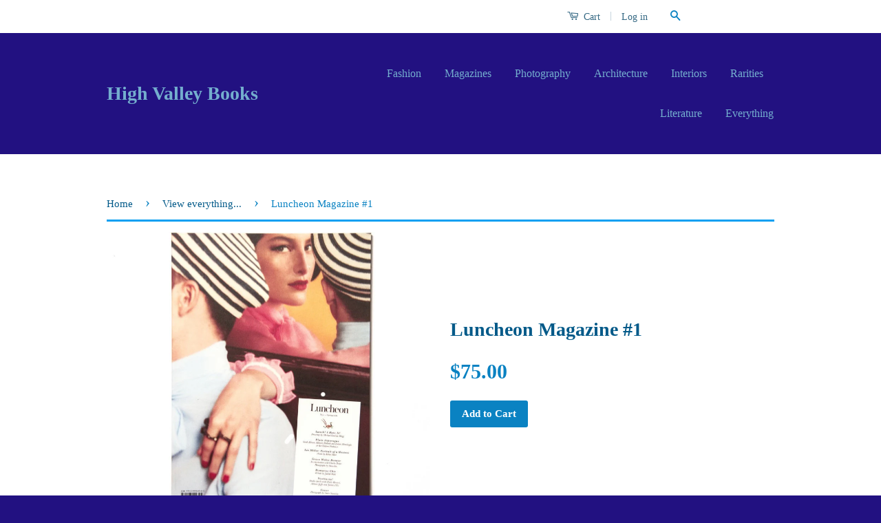

--- FILE ---
content_type: text/html; charset=utf-8
request_url: https://www.highvalleybooks.com/collections/all/products/luncheon-magazine-1
body_size: 15362
content:
<!doctype html>
<!--[if lt IE 7]><html class="no-js lt-ie9 lt-ie8 lt-ie7" lang="en"> <![endif]-->
<!--[if IE 7]><html class="no-js lt-ie9 lt-ie8" lang="en"> <![endif]-->
<!--[if IE 8]><html class="no-js lt-ie9" lang="en"> <![endif]-->
<!--[if IE 9 ]><html class="ie9 no-js"> <![endif]-->
<!--[if (gt IE 9)|!(IE)]><!--> <html class="no-js"> <!--<![endif]-->
<head>

  <!-- Basic page needs ================================================== -->
  <meta charset="utf-8">
  <meta http-equiv="X-UA-Compatible" content="IE=edge,chrome=1">

  

  <!-- Title and description ================================================== -->
  <title>
  Luncheon Magazine #1 &ndash; High Valley Books
  </title>

  
  <meta name="description" content="2016   When Acne Paper closed down, so I have been told, the staff returned to create Luncheon. A very nice copy of the first edition.Contributors for this  issue include Snowdon, Paolo Roversi, Julia Hetta, Andreas Larsson, Benjamin Alexander Huseby, Charlie Porter, Marie Chaix and Mattias Karlsson. Also: Grace Wales ">
  

  <!-- Product meta ================================================== -->
  

  <meta property="og:type" content="product">
  <meta property="og:title" content="Luncheon Magazine #1">
  
  <meta property="og:image" content="http://www.highvalleybooks.com/cdn/shop/products/3BA5DA2F-710C-4667-8AB2-6017894AFDA7_grande.jpg?v=1668552230">
  <meta property="og:image:secure_url" content="https://www.highvalleybooks.com/cdn/shop/products/3BA5DA2F-710C-4667-8AB2-6017894AFDA7_grande.jpg?v=1668552230">
  
  <meta property="og:image" content="http://www.highvalleybooks.com/cdn/shop/products/C20FC295-F407-4608-BB59-DA4ABCC1EE57_grande.jpg?v=1668552106">
  <meta property="og:image:secure_url" content="https://www.highvalleybooks.com/cdn/shop/products/C20FC295-F407-4608-BB59-DA4ABCC1EE57_grande.jpg?v=1668552106">
  
  <meta property="og:image" content="http://www.highvalleybooks.com/cdn/shop/products/0A27E07A-A1D9-4544-BB3C-BDECB09BE458_grande.jpg?v=1668552105">
  <meta property="og:image:secure_url" content="https://www.highvalleybooks.com/cdn/shop/products/0A27E07A-A1D9-4544-BB3C-BDECB09BE458_grande.jpg?v=1668552105">
  
  <meta property="og:price:amount" content="75.00">
  <meta property="og:price:currency" content="USD">


  <meta property="og:description" content="2016   When Acne Paper closed down, so I have been told, the staff returned to create Luncheon. A very nice copy of the first edition.Contributors for this  issue include Snowdon, Paolo Roversi, Julia Hetta, Andreas Larsson, Benjamin Alexander Huseby, Charlie Porter, Marie Chaix and Mattias Karlsson. Also: Grace Wales ">

  <meta property="og:url" content="https://www.highvalleybooks.com/products/luncheon-magazine-1">
  <meta property="og:site_name" content="High Valley Books">

  



  <meta name="twitter:site" content="@">


  <meta name="twitter:card" content="product">
  <meta name="twitter:title" content="Luncheon Magazine #1">
  <meta name="twitter:description" content="
2016
 
When Acne Paper closed down, so I have been told, the staff returned to create Luncheon. A very nice copy of the first edition.Contributors for this  issue include Snowdon, Paolo Roversi, Julia Hetta, Andreas Larsson, Benjamin Alexander Huseby, Charlie Porter, Marie Chaix and Mattias Karlsson. Also: Grace Wales Bonner, Manolo Blahnik, Lee Miller, Margot Henderson, Oliver Messel, Charles Dance, and Frank O’Hara, etc. The cover photograph is by Sølve Sundsbø.Editors-In-Chief: Frances Von Hofmannsthal &amp;amp; Thomas PerssonCreative Director: Thomas PerssonPublisher: Adam SalettiManaging Director: Nikos DimitrosFashion Editor-At-Lunch: Marie Chaix">
  <meta name="twitter:image" content="https://www.highvalleybooks.com/cdn/shop/products/3BA5DA2F-710C-4667-8AB2-6017894AFDA7_medium.jpg?v=1668552230">
  <meta name="twitter:image:width" content="240">
  <meta name="twitter:image:height" content="240">
  <meta name="twitter:label1" content="Price">
  
  <meta name="twitter:data1" content="$75.00 USD">
  
  <meta name="twitter:label2" content="Brand">
  <meta name="twitter:data2" content="High Valley Books">
  



  <!-- Helpers ================================================== -->
  <link rel="canonical" href="https://www.highvalleybooks.com/products/luncheon-magazine-1">
  <meta name="viewport" content="width=device-width,initial-scale=1">
  <meta name="theme-color" content="#0a82c2">

  
  <!-- Ajaxify Cart Plugin ================================================== -->
  <link href="//www.highvalleybooks.com/cdn/shop/t/4/assets/ajaxify.scss.css?v=144616992564105125291730930033" rel="stylesheet" type="text/css" media="all" />
  

  <!-- CSS ================================================== -->
  <link href="//www.highvalleybooks.com/cdn/shop/t/4/assets/timber.scss.css?v=65854060182432453651744502470" rel="stylesheet" type="text/css" media="all" />
  <link href="//www.highvalleybooks.com/cdn/shop/t/4/assets/theme.scss.css?v=148034490683782333411744502470" rel="stylesheet" type="text/css" media="all" />

  



  <!-- Header hook for plugins ================================================== -->
  <script>window.performance && window.performance.mark && window.performance.mark('shopify.content_for_header.start');</script><meta name="facebook-domain-verification" content="vyvvz0vfneaumvjru1fn4ubzdzmggr">
<meta name="facebook-domain-verification" content="d97sqe5nvdaqmb2d4dptxasau8rx1l">
<meta name="google-site-verification" content="q-X075-ynAj23KEE_A2N5ESWHAsisxGcglLMMq-rCSA">
<meta id="shopify-digital-wallet" name="shopify-digital-wallet" content="/1872886/digital_wallets/dialog">
<meta name="shopify-checkout-api-token" content="16506f4a31b435c4709293218b847f28">
<meta id="in-context-paypal-metadata" data-shop-id="1872886" data-venmo-supported="true" data-environment="production" data-locale="en_US" data-paypal-v4="true" data-currency="USD">
<link rel="alternate" type="application/json+oembed" href="https://www.highvalleybooks.com/products/luncheon-magazine-1.oembed">
<script async="async" src="/checkouts/internal/preloads.js?locale=en-US"></script>
<script id="apple-pay-shop-capabilities" type="application/json">{"shopId":1872886,"countryCode":"US","currencyCode":"USD","merchantCapabilities":["supports3DS"],"merchantId":"gid:\/\/shopify\/Shop\/1872886","merchantName":"High Valley Books","requiredBillingContactFields":["postalAddress","email"],"requiredShippingContactFields":["postalAddress","email"],"shippingType":"shipping","supportedNetworks":["visa","masterCard","amex","discover","elo","jcb"],"total":{"type":"pending","label":"High Valley Books","amount":"1.00"},"shopifyPaymentsEnabled":true,"supportsSubscriptions":true}</script>
<script id="shopify-features" type="application/json">{"accessToken":"16506f4a31b435c4709293218b847f28","betas":["rich-media-storefront-analytics"],"domain":"www.highvalleybooks.com","predictiveSearch":true,"shopId":1872886,"locale":"en"}</script>
<script>var Shopify = Shopify || {};
Shopify.shop = "pautest.myshopify.com";
Shopify.locale = "en";
Shopify.currency = {"active":"USD","rate":"1.0"};
Shopify.country = "US";
Shopify.theme = {"name":"Classic","id":11085700,"schema_name":null,"schema_version":null,"theme_store_id":721,"role":"main"};
Shopify.theme.handle = "null";
Shopify.theme.style = {"id":null,"handle":null};
Shopify.cdnHost = "www.highvalleybooks.com/cdn";
Shopify.routes = Shopify.routes || {};
Shopify.routes.root = "/";</script>
<script type="module">!function(o){(o.Shopify=o.Shopify||{}).modules=!0}(window);</script>
<script>!function(o){function n(){var o=[];function n(){o.push(Array.prototype.slice.apply(arguments))}return n.q=o,n}var t=o.Shopify=o.Shopify||{};t.loadFeatures=n(),t.autoloadFeatures=n()}(window);</script>
<script id="shop-js-analytics" type="application/json">{"pageType":"product"}</script>
<script defer="defer" async type="module" src="//www.highvalleybooks.com/cdn/shopifycloud/shop-js/modules/v2/client.init-shop-cart-sync_BdyHc3Nr.en.esm.js"></script>
<script defer="defer" async type="module" src="//www.highvalleybooks.com/cdn/shopifycloud/shop-js/modules/v2/chunk.common_Daul8nwZ.esm.js"></script>
<script type="module">
  await import("//www.highvalleybooks.com/cdn/shopifycloud/shop-js/modules/v2/client.init-shop-cart-sync_BdyHc3Nr.en.esm.js");
await import("//www.highvalleybooks.com/cdn/shopifycloud/shop-js/modules/v2/chunk.common_Daul8nwZ.esm.js");

  window.Shopify.SignInWithShop?.initShopCartSync?.({"fedCMEnabled":true,"windoidEnabled":true});

</script>
<script>(function() {
  var isLoaded = false;
  function asyncLoad() {
    if (isLoaded) return;
    isLoaded = true;
    var urls = ["https:\/\/chimpstatic.com\/mcjs-connected\/js\/users\/7c56074bbc05f2e4f798345ad\/e4a56493b07d769f2fd162f4e.js?shop=pautest.myshopify.com"];
    for (var i = 0; i < urls.length; i++) {
      var s = document.createElement('script');
      s.type = 'text/javascript';
      s.async = true;
      s.src = urls[i];
      var x = document.getElementsByTagName('script')[0];
      x.parentNode.insertBefore(s, x);
    }
  };
  if(window.attachEvent) {
    window.attachEvent('onload', asyncLoad);
  } else {
    window.addEventListener('load', asyncLoad, false);
  }
})();</script>
<script id="__st">var __st={"a":1872886,"offset":-18000,"reqid":"a794b8c1-61c1-4363-8af0-c00c33170e3c-1769026444","pageurl":"www.highvalleybooks.com\/collections\/all\/products\/luncheon-magazine-1","u":"09d35aff4720","p":"product","rtyp":"product","rid":6772583039056};</script>
<script>window.ShopifyPaypalV4VisibilityTracking = true;</script>
<script id="captcha-bootstrap">!function(){'use strict';const t='contact',e='account',n='new_comment',o=[[t,t],['blogs',n],['comments',n],[t,'customer']],c=[[e,'customer_login'],[e,'guest_login'],[e,'recover_customer_password'],[e,'create_customer']],r=t=>t.map((([t,e])=>`form[action*='/${t}']:not([data-nocaptcha='true']) input[name='form_type'][value='${e}']`)).join(','),a=t=>()=>t?[...document.querySelectorAll(t)].map((t=>t.form)):[];function s(){const t=[...o],e=r(t);return a(e)}const i='password',u='form_key',d=['recaptcha-v3-token','g-recaptcha-response','h-captcha-response',i],f=()=>{try{return window.sessionStorage}catch{return}},m='__shopify_v',_=t=>t.elements[u];function p(t,e,n=!1){try{const o=window.sessionStorage,c=JSON.parse(o.getItem(e)),{data:r}=function(t){const{data:e,action:n}=t;return t[m]||n?{data:e,action:n}:{data:t,action:n}}(c);for(const[e,n]of Object.entries(r))t.elements[e]&&(t.elements[e].value=n);n&&o.removeItem(e)}catch(o){console.error('form repopulation failed',{error:o})}}const l='form_type',E='cptcha';function T(t){t.dataset[E]=!0}const w=window,h=w.document,L='Shopify',v='ce_forms',y='captcha';let A=!1;((t,e)=>{const n=(g='f06e6c50-85a8-45c8-87d0-21a2b65856fe',I='https://cdn.shopify.com/shopifycloud/storefront-forms-hcaptcha/ce_storefront_forms_captcha_hcaptcha.v1.5.2.iife.js',D={infoText:'Protected by hCaptcha',privacyText:'Privacy',termsText:'Terms'},(t,e,n)=>{const o=w[L][v],c=o.bindForm;if(c)return c(t,g,e,D).then(n);var r;o.q.push([[t,g,e,D],n]),r=I,A||(h.body.append(Object.assign(h.createElement('script'),{id:'captcha-provider',async:!0,src:r})),A=!0)});var g,I,D;w[L]=w[L]||{},w[L][v]=w[L][v]||{},w[L][v].q=[],w[L][y]=w[L][y]||{},w[L][y].protect=function(t,e){n(t,void 0,e),T(t)},Object.freeze(w[L][y]),function(t,e,n,w,h,L){const[v,y,A,g]=function(t,e,n){const i=e?o:[],u=t?c:[],d=[...i,...u],f=r(d),m=r(i),_=r(d.filter((([t,e])=>n.includes(e))));return[a(f),a(m),a(_),s()]}(w,h,L),I=t=>{const e=t.target;return e instanceof HTMLFormElement?e:e&&e.form},D=t=>v().includes(t);t.addEventListener('submit',(t=>{const e=I(t);if(!e)return;const n=D(e)&&!e.dataset.hcaptchaBound&&!e.dataset.recaptchaBound,o=_(e),c=g().includes(e)&&(!o||!o.value);(n||c)&&t.preventDefault(),c&&!n&&(function(t){try{if(!f())return;!function(t){const e=f();if(!e)return;const n=_(t);if(!n)return;const o=n.value;o&&e.removeItem(o)}(t);const e=Array.from(Array(32),(()=>Math.random().toString(36)[2])).join('');!function(t,e){_(t)||t.append(Object.assign(document.createElement('input'),{type:'hidden',name:u})),t.elements[u].value=e}(t,e),function(t,e){const n=f();if(!n)return;const o=[...t.querySelectorAll(`input[type='${i}']`)].map((({name:t})=>t)),c=[...d,...o],r={};for(const[a,s]of new FormData(t).entries())c.includes(a)||(r[a]=s);n.setItem(e,JSON.stringify({[m]:1,action:t.action,data:r}))}(t,e)}catch(e){console.error('failed to persist form',e)}}(e),e.submit())}));const S=(t,e)=>{t&&!t.dataset[E]&&(n(t,e.some((e=>e===t))),T(t))};for(const o of['focusin','change'])t.addEventListener(o,(t=>{const e=I(t);D(e)&&S(e,y())}));const B=e.get('form_key'),M=e.get(l),P=B&&M;t.addEventListener('DOMContentLoaded',(()=>{const t=y();if(P)for(const e of t)e.elements[l].value===M&&p(e,B);[...new Set([...A(),...v().filter((t=>'true'===t.dataset.shopifyCaptcha))])].forEach((e=>S(e,t)))}))}(h,new URLSearchParams(w.location.search),n,t,e,['guest_login'])})(!0,!0)}();</script>
<script integrity="sha256-4kQ18oKyAcykRKYeNunJcIwy7WH5gtpwJnB7kiuLZ1E=" data-source-attribution="shopify.loadfeatures" defer="defer" src="//www.highvalleybooks.com/cdn/shopifycloud/storefront/assets/storefront/load_feature-a0a9edcb.js" crossorigin="anonymous"></script>
<script data-source-attribution="shopify.dynamic_checkout.dynamic.init">var Shopify=Shopify||{};Shopify.PaymentButton=Shopify.PaymentButton||{isStorefrontPortableWallets:!0,init:function(){window.Shopify.PaymentButton.init=function(){};var t=document.createElement("script");t.src="https://www.highvalleybooks.com/cdn/shopifycloud/portable-wallets/latest/portable-wallets.en.js",t.type="module",document.head.appendChild(t)}};
</script>
<script data-source-attribution="shopify.dynamic_checkout.buyer_consent">
  function portableWalletsHideBuyerConsent(e){var t=document.getElementById("shopify-buyer-consent"),n=document.getElementById("shopify-subscription-policy-button");t&&n&&(t.classList.add("hidden"),t.setAttribute("aria-hidden","true"),n.removeEventListener("click",e))}function portableWalletsShowBuyerConsent(e){var t=document.getElementById("shopify-buyer-consent"),n=document.getElementById("shopify-subscription-policy-button");t&&n&&(t.classList.remove("hidden"),t.removeAttribute("aria-hidden"),n.addEventListener("click",e))}window.Shopify?.PaymentButton&&(window.Shopify.PaymentButton.hideBuyerConsent=portableWalletsHideBuyerConsent,window.Shopify.PaymentButton.showBuyerConsent=portableWalletsShowBuyerConsent);
</script>
<script data-source-attribution="shopify.dynamic_checkout.cart.bootstrap">document.addEventListener("DOMContentLoaded",(function(){function t(){return document.querySelector("shopify-accelerated-checkout-cart, shopify-accelerated-checkout")}if(t())Shopify.PaymentButton.init();else{new MutationObserver((function(e,n){t()&&(Shopify.PaymentButton.init(),n.disconnect())})).observe(document.body,{childList:!0,subtree:!0})}}));
</script>
<link id="shopify-accelerated-checkout-styles" rel="stylesheet" media="screen" href="https://www.highvalleybooks.com/cdn/shopifycloud/portable-wallets/latest/accelerated-checkout-backwards-compat.css" crossorigin="anonymous">
<style id="shopify-accelerated-checkout-cart">
        #shopify-buyer-consent {
  margin-top: 1em;
  display: inline-block;
  width: 100%;
}

#shopify-buyer-consent.hidden {
  display: none;
}

#shopify-subscription-policy-button {
  background: none;
  border: none;
  padding: 0;
  text-decoration: underline;
  font-size: inherit;
  cursor: pointer;
}

#shopify-subscription-policy-button::before {
  box-shadow: none;
}

      </style>

<script>window.performance && window.performance.mark && window.performance.mark('shopify.content_for_header.end');</script>

  

<!--[if lt IE 9]>
<script src="//cdnjs.cloudflare.com/ajax/libs/html5shiv/3.7.2/html5shiv.min.js" type="text/javascript"></script>
<script src="//www.highvalleybooks.com/cdn/shop/t/4/assets/respond.min.js?v=52248677837542619231431108106" type="text/javascript"></script>
<link href="//www.highvalleybooks.com/cdn/shop/t/4/assets/respond-proxy.html" id="respond-proxy" rel="respond-proxy" />
<link href="//www.highvalleybooks.com/search?q=fe4c91691cfb99c7c5647b570e6f7eec" id="respond-redirect" rel="respond-redirect" />
<script src="//www.highvalleybooks.com/search?q=fe4c91691cfb99c7c5647b570e6f7eec" type="text/javascript"></script>
<![endif]-->



  <script src="//ajax.googleapis.com/ajax/libs/jquery/1.11.0/jquery.min.js" type="text/javascript"></script>
  <script src="//www.highvalleybooks.com/cdn/shop/t/4/assets/modernizr.min.js?v=26620055551102246001431108106" type="text/javascript"></script>

  
  

<link href="https://monorail-edge.shopifysvc.com" rel="dns-prefetch">
<script>(function(){if ("sendBeacon" in navigator && "performance" in window) {try {var session_token_from_headers = performance.getEntriesByType('navigation')[0].serverTiming.find(x => x.name == '_s').description;} catch {var session_token_from_headers = undefined;}var session_cookie_matches = document.cookie.match(/_shopify_s=([^;]*)/);var session_token_from_cookie = session_cookie_matches && session_cookie_matches.length === 2 ? session_cookie_matches[1] : "";var session_token = session_token_from_headers || session_token_from_cookie || "";function handle_abandonment_event(e) {var entries = performance.getEntries().filter(function(entry) {return /monorail-edge.shopifysvc.com/.test(entry.name);});if (!window.abandonment_tracked && entries.length === 0) {window.abandonment_tracked = true;var currentMs = Date.now();var navigation_start = performance.timing.navigationStart;var payload = {shop_id: 1872886,url: window.location.href,navigation_start,duration: currentMs - navigation_start,session_token,page_type: "product"};window.navigator.sendBeacon("https://monorail-edge.shopifysvc.com/v1/produce", JSON.stringify({schema_id: "online_store_buyer_site_abandonment/1.1",payload: payload,metadata: {event_created_at_ms: currentMs,event_sent_at_ms: currentMs}}));}}window.addEventListener('pagehide', handle_abandonment_event);}}());</script>
<script id="web-pixels-manager-setup">(function e(e,d,r,n,o){if(void 0===o&&(o={}),!Boolean(null===(a=null===(i=window.Shopify)||void 0===i?void 0:i.analytics)||void 0===a?void 0:a.replayQueue)){var i,a;window.Shopify=window.Shopify||{};var t=window.Shopify;t.analytics=t.analytics||{};var s=t.analytics;s.replayQueue=[],s.publish=function(e,d,r){return s.replayQueue.push([e,d,r]),!0};try{self.performance.mark("wpm:start")}catch(e){}var l=function(){var e={modern:/Edge?\/(1{2}[4-9]|1[2-9]\d|[2-9]\d{2}|\d{4,})\.\d+(\.\d+|)|Firefox\/(1{2}[4-9]|1[2-9]\d|[2-9]\d{2}|\d{4,})\.\d+(\.\d+|)|Chrom(ium|e)\/(9{2}|\d{3,})\.\d+(\.\d+|)|(Maci|X1{2}).+ Version\/(15\.\d+|(1[6-9]|[2-9]\d|\d{3,})\.\d+)([,.]\d+|)( \(\w+\)|)( Mobile\/\w+|) Safari\/|Chrome.+OPR\/(9{2}|\d{3,})\.\d+\.\d+|(CPU[ +]OS|iPhone[ +]OS|CPU[ +]iPhone|CPU IPhone OS|CPU iPad OS)[ +]+(15[._]\d+|(1[6-9]|[2-9]\d|\d{3,})[._]\d+)([._]\d+|)|Android:?[ /-](13[3-9]|1[4-9]\d|[2-9]\d{2}|\d{4,})(\.\d+|)(\.\d+|)|Android.+Firefox\/(13[5-9]|1[4-9]\d|[2-9]\d{2}|\d{4,})\.\d+(\.\d+|)|Android.+Chrom(ium|e)\/(13[3-9]|1[4-9]\d|[2-9]\d{2}|\d{4,})\.\d+(\.\d+|)|SamsungBrowser\/([2-9]\d|\d{3,})\.\d+/,legacy:/Edge?\/(1[6-9]|[2-9]\d|\d{3,})\.\d+(\.\d+|)|Firefox\/(5[4-9]|[6-9]\d|\d{3,})\.\d+(\.\d+|)|Chrom(ium|e)\/(5[1-9]|[6-9]\d|\d{3,})\.\d+(\.\d+|)([\d.]+$|.*Safari\/(?![\d.]+ Edge\/[\d.]+$))|(Maci|X1{2}).+ Version\/(10\.\d+|(1[1-9]|[2-9]\d|\d{3,})\.\d+)([,.]\d+|)( \(\w+\)|)( Mobile\/\w+|) Safari\/|Chrome.+OPR\/(3[89]|[4-9]\d|\d{3,})\.\d+\.\d+|(CPU[ +]OS|iPhone[ +]OS|CPU[ +]iPhone|CPU IPhone OS|CPU iPad OS)[ +]+(10[._]\d+|(1[1-9]|[2-9]\d|\d{3,})[._]\d+)([._]\d+|)|Android:?[ /-](13[3-9]|1[4-9]\d|[2-9]\d{2}|\d{4,})(\.\d+|)(\.\d+|)|Mobile Safari.+OPR\/([89]\d|\d{3,})\.\d+\.\d+|Android.+Firefox\/(13[5-9]|1[4-9]\d|[2-9]\d{2}|\d{4,})\.\d+(\.\d+|)|Android.+Chrom(ium|e)\/(13[3-9]|1[4-9]\d|[2-9]\d{2}|\d{4,})\.\d+(\.\d+|)|Android.+(UC? ?Browser|UCWEB|U3)[ /]?(15\.([5-9]|\d{2,})|(1[6-9]|[2-9]\d|\d{3,})\.\d+)\.\d+|SamsungBrowser\/(5\.\d+|([6-9]|\d{2,})\.\d+)|Android.+MQ{2}Browser\/(14(\.(9|\d{2,})|)|(1[5-9]|[2-9]\d|\d{3,})(\.\d+|))(\.\d+|)|K[Aa][Ii]OS\/(3\.\d+|([4-9]|\d{2,})\.\d+)(\.\d+|)/},d=e.modern,r=e.legacy,n=navigator.userAgent;return n.match(d)?"modern":n.match(r)?"legacy":"unknown"}(),u="modern"===l?"modern":"legacy",c=(null!=n?n:{modern:"",legacy:""})[u],f=function(e){return[e.baseUrl,"/wpm","/b",e.hashVersion,"modern"===e.buildTarget?"m":"l",".js"].join("")}({baseUrl:d,hashVersion:r,buildTarget:u}),m=function(e){var d=e.version,r=e.bundleTarget,n=e.surface,o=e.pageUrl,i=e.monorailEndpoint;return{emit:function(e){var a=e.status,t=e.errorMsg,s=(new Date).getTime(),l=JSON.stringify({metadata:{event_sent_at_ms:s},events:[{schema_id:"web_pixels_manager_load/3.1",payload:{version:d,bundle_target:r,page_url:o,status:a,surface:n,error_msg:t},metadata:{event_created_at_ms:s}}]});if(!i)return console&&console.warn&&console.warn("[Web Pixels Manager] No Monorail endpoint provided, skipping logging."),!1;try{return self.navigator.sendBeacon.bind(self.navigator)(i,l)}catch(e){}var u=new XMLHttpRequest;try{return u.open("POST",i,!0),u.setRequestHeader("Content-Type","text/plain"),u.send(l),!0}catch(e){return console&&console.warn&&console.warn("[Web Pixels Manager] Got an unhandled error while logging to Monorail."),!1}}}}({version:r,bundleTarget:l,surface:e.surface,pageUrl:self.location.href,monorailEndpoint:e.monorailEndpoint});try{o.browserTarget=l,function(e){var d=e.src,r=e.async,n=void 0===r||r,o=e.onload,i=e.onerror,a=e.sri,t=e.scriptDataAttributes,s=void 0===t?{}:t,l=document.createElement("script"),u=document.querySelector("head"),c=document.querySelector("body");if(l.async=n,l.src=d,a&&(l.integrity=a,l.crossOrigin="anonymous"),s)for(var f in s)if(Object.prototype.hasOwnProperty.call(s,f))try{l.dataset[f]=s[f]}catch(e){}if(o&&l.addEventListener("load",o),i&&l.addEventListener("error",i),u)u.appendChild(l);else{if(!c)throw new Error("Did not find a head or body element to append the script");c.appendChild(l)}}({src:f,async:!0,onload:function(){if(!function(){var e,d;return Boolean(null===(d=null===(e=window.Shopify)||void 0===e?void 0:e.analytics)||void 0===d?void 0:d.initialized)}()){var d=window.webPixelsManager.init(e)||void 0;if(d){var r=window.Shopify.analytics;r.replayQueue.forEach((function(e){var r=e[0],n=e[1],o=e[2];d.publishCustomEvent(r,n,o)})),r.replayQueue=[],r.publish=d.publishCustomEvent,r.visitor=d.visitor,r.initialized=!0}}},onerror:function(){return m.emit({status:"failed",errorMsg:"".concat(f," has failed to load")})},sri:function(e){var d=/^sha384-[A-Za-z0-9+/=]+$/;return"string"==typeof e&&d.test(e)}(c)?c:"",scriptDataAttributes:o}),m.emit({status:"loading"})}catch(e){m.emit({status:"failed",errorMsg:(null==e?void 0:e.message)||"Unknown error"})}}})({shopId: 1872886,storefrontBaseUrl: "https://www.highvalleybooks.com",extensionsBaseUrl: "https://extensions.shopifycdn.com/cdn/shopifycloud/web-pixels-manager",monorailEndpoint: "https://monorail-edge.shopifysvc.com/unstable/produce_batch",surface: "storefront-renderer",enabledBetaFlags: ["2dca8a86"],webPixelsConfigList: [{"id":"239960144","configuration":"{\"config\":\"{\\\"pixel_id\\\":\\\"G-3ZD8ZCJ8CK\\\",\\\"target_country\\\":\\\"US\\\",\\\"gtag_events\\\":[{\\\"type\\\":\\\"begin_checkout\\\",\\\"action_label\\\":\\\"G-3ZD8ZCJ8CK\\\"},{\\\"type\\\":\\\"search\\\",\\\"action_label\\\":\\\"G-3ZD8ZCJ8CK\\\"},{\\\"type\\\":\\\"view_item\\\",\\\"action_label\\\":[\\\"G-3ZD8ZCJ8CK\\\",\\\"MC-H59LKJSCMC\\\"]},{\\\"type\\\":\\\"purchase\\\",\\\"action_label\\\":[\\\"G-3ZD8ZCJ8CK\\\",\\\"MC-H59LKJSCMC\\\"]},{\\\"type\\\":\\\"page_view\\\",\\\"action_label\\\":[\\\"G-3ZD8ZCJ8CK\\\",\\\"MC-H59LKJSCMC\\\"]},{\\\"type\\\":\\\"add_payment_info\\\",\\\"action_label\\\":\\\"G-3ZD8ZCJ8CK\\\"},{\\\"type\\\":\\\"add_to_cart\\\",\\\"action_label\\\":\\\"G-3ZD8ZCJ8CK\\\"}],\\\"enable_monitoring_mode\\\":false}\"}","eventPayloadVersion":"v1","runtimeContext":"OPEN","scriptVersion":"b2a88bafab3e21179ed38636efcd8a93","type":"APP","apiClientId":1780363,"privacyPurposes":[],"dataSharingAdjustments":{"protectedCustomerApprovalScopes":["read_customer_address","read_customer_email","read_customer_name","read_customer_personal_data","read_customer_phone"]}},{"id":"70090832","eventPayloadVersion":"v1","runtimeContext":"LAX","scriptVersion":"1","type":"CUSTOM","privacyPurposes":["ANALYTICS"],"name":"Google Analytics tag (migrated)"},{"id":"shopify-app-pixel","configuration":"{}","eventPayloadVersion":"v1","runtimeContext":"STRICT","scriptVersion":"0450","apiClientId":"shopify-pixel","type":"APP","privacyPurposes":["ANALYTICS","MARKETING"]},{"id":"shopify-custom-pixel","eventPayloadVersion":"v1","runtimeContext":"LAX","scriptVersion":"0450","apiClientId":"shopify-pixel","type":"CUSTOM","privacyPurposes":["ANALYTICS","MARKETING"]}],isMerchantRequest: false,initData: {"shop":{"name":"High Valley Books","paymentSettings":{"currencyCode":"USD"},"myshopifyDomain":"pautest.myshopify.com","countryCode":"US","storefrontUrl":"https:\/\/www.highvalleybooks.com"},"customer":null,"cart":null,"checkout":null,"productVariants":[{"price":{"amount":75.0,"currencyCode":"USD"},"product":{"title":"Luncheon Magazine #1","vendor":"High Valley Books","id":"6772583039056","untranslatedTitle":"Luncheon Magazine #1","url":"\/products\/luncheon-magazine-1","type":""},"id":"39978868965456","image":{"src":"\/\/www.highvalleybooks.com\/cdn\/shop\/products\/3BA5DA2F-710C-4667-8AB2-6017894AFDA7.jpg?v=1668552230"},"sku":"","title":"Default Title","untranslatedTitle":"Default Title"}],"purchasingCompany":null},},"https://www.highvalleybooks.com/cdn","fcfee988w5aeb613cpc8e4bc33m6693e112",{"modern":"","legacy":""},{"shopId":"1872886","storefrontBaseUrl":"https:\/\/www.highvalleybooks.com","extensionBaseUrl":"https:\/\/extensions.shopifycdn.com\/cdn\/shopifycloud\/web-pixels-manager","surface":"storefront-renderer","enabledBetaFlags":"[\"2dca8a86\"]","isMerchantRequest":"false","hashVersion":"fcfee988w5aeb613cpc8e4bc33m6693e112","publish":"custom","events":"[[\"page_viewed\",{}],[\"product_viewed\",{\"productVariant\":{\"price\":{\"amount\":75.0,\"currencyCode\":\"USD\"},\"product\":{\"title\":\"Luncheon Magazine #1\",\"vendor\":\"High Valley Books\",\"id\":\"6772583039056\",\"untranslatedTitle\":\"Luncheon Magazine #1\",\"url\":\"\/products\/luncheon-magazine-1\",\"type\":\"\"},\"id\":\"39978868965456\",\"image\":{\"src\":\"\/\/www.highvalleybooks.com\/cdn\/shop\/products\/3BA5DA2F-710C-4667-8AB2-6017894AFDA7.jpg?v=1668552230\"},\"sku\":\"\",\"title\":\"Default Title\",\"untranslatedTitle\":\"Default Title\"}}]]"});</script><script>
  window.ShopifyAnalytics = window.ShopifyAnalytics || {};
  window.ShopifyAnalytics.meta = window.ShopifyAnalytics.meta || {};
  window.ShopifyAnalytics.meta.currency = 'USD';
  var meta = {"product":{"id":6772583039056,"gid":"gid:\/\/shopify\/Product\/6772583039056","vendor":"High Valley Books","type":"","handle":"luncheon-magazine-1","variants":[{"id":39978868965456,"price":7500,"name":"Luncheon Magazine #1","public_title":null,"sku":""}],"remote":false},"page":{"pageType":"product","resourceType":"product","resourceId":6772583039056,"requestId":"a794b8c1-61c1-4363-8af0-c00c33170e3c-1769026444"}};
  for (var attr in meta) {
    window.ShopifyAnalytics.meta[attr] = meta[attr];
  }
</script>
<script class="analytics">
  (function () {
    var customDocumentWrite = function(content) {
      var jquery = null;

      if (window.jQuery) {
        jquery = window.jQuery;
      } else if (window.Checkout && window.Checkout.$) {
        jquery = window.Checkout.$;
      }

      if (jquery) {
        jquery('body').append(content);
      }
    };

    var hasLoggedConversion = function(token) {
      if (token) {
        return document.cookie.indexOf('loggedConversion=' + token) !== -1;
      }
      return false;
    }

    var setCookieIfConversion = function(token) {
      if (token) {
        var twoMonthsFromNow = new Date(Date.now());
        twoMonthsFromNow.setMonth(twoMonthsFromNow.getMonth() + 2);

        document.cookie = 'loggedConversion=' + token + '; expires=' + twoMonthsFromNow;
      }
    }

    var trekkie = window.ShopifyAnalytics.lib = window.trekkie = window.trekkie || [];
    if (trekkie.integrations) {
      return;
    }
    trekkie.methods = [
      'identify',
      'page',
      'ready',
      'track',
      'trackForm',
      'trackLink'
    ];
    trekkie.factory = function(method) {
      return function() {
        var args = Array.prototype.slice.call(arguments);
        args.unshift(method);
        trekkie.push(args);
        return trekkie;
      };
    };
    for (var i = 0; i < trekkie.methods.length; i++) {
      var key = trekkie.methods[i];
      trekkie[key] = trekkie.factory(key);
    }
    trekkie.load = function(config) {
      trekkie.config = config || {};
      trekkie.config.initialDocumentCookie = document.cookie;
      var first = document.getElementsByTagName('script')[0];
      var script = document.createElement('script');
      script.type = 'text/javascript';
      script.onerror = function(e) {
        var scriptFallback = document.createElement('script');
        scriptFallback.type = 'text/javascript';
        scriptFallback.onerror = function(error) {
                var Monorail = {
      produce: function produce(monorailDomain, schemaId, payload) {
        var currentMs = new Date().getTime();
        var event = {
          schema_id: schemaId,
          payload: payload,
          metadata: {
            event_created_at_ms: currentMs,
            event_sent_at_ms: currentMs
          }
        };
        return Monorail.sendRequest("https://" + monorailDomain + "/v1/produce", JSON.stringify(event));
      },
      sendRequest: function sendRequest(endpointUrl, payload) {
        // Try the sendBeacon API
        if (window && window.navigator && typeof window.navigator.sendBeacon === 'function' && typeof window.Blob === 'function' && !Monorail.isIos12()) {
          var blobData = new window.Blob([payload], {
            type: 'text/plain'
          });

          if (window.navigator.sendBeacon(endpointUrl, blobData)) {
            return true;
          } // sendBeacon was not successful

        } // XHR beacon

        var xhr = new XMLHttpRequest();

        try {
          xhr.open('POST', endpointUrl);
          xhr.setRequestHeader('Content-Type', 'text/plain');
          xhr.send(payload);
        } catch (e) {
          console.log(e);
        }

        return false;
      },
      isIos12: function isIos12() {
        return window.navigator.userAgent.lastIndexOf('iPhone; CPU iPhone OS 12_') !== -1 || window.navigator.userAgent.lastIndexOf('iPad; CPU OS 12_') !== -1;
      }
    };
    Monorail.produce('monorail-edge.shopifysvc.com',
      'trekkie_storefront_load_errors/1.1',
      {shop_id: 1872886,
      theme_id: 11085700,
      app_name: "storefront",
      context_url: window.location.href,
      source_url: "//www.highvalleybooks.com/cdn/s/trekkie.storefront.cd680fe47e6c39ca5d5df5f0a32d569bc48c0f27.min.js"});

        };
        scriptFallback.async = true;
        scriptFallback.src = '//www.highvalleybooks.com/cdn/s/trekkie.storefront.cd680fe47e6c39ca5d5df5f0a32d569bc48c0f27.min.js';
        first.parentNode.insertBefore(scriptFallback, first);
      };
      script.async = true;
      script.src = '//www.highvalleybooks.com/cdn/s/trekkie.storefront.cd680fe47e6c39ca5d5df5f0a32d569bc48c0f27.min.js';
      first.parentNode.insertBefore(script, first);
    };
    trekkie.load(
      {"Trekkie":{"appName":"storefront","development":false,"defaultAttributes":{"shopId":1872886,"isMerchantRequest":null,"themeId":11085700,"themeCityHash":"12912781273584162455","contentLanguage":"en","currency":"USD","eventMetadataId":"ad3c2188-6218-4e98-9e56-361d2dbc6ac8"},"isServerSideCookieWritingEnabled":true,"monorailRegion":"shop_domain","enabledBetaFlags":["65f19447"]},"Session Attribution":{},"S2S":{"facebookCapiEnabled":true,"source":"trekkie-storefront-renderer","apiClientId":580111}}
    );

    var loaded = false;
    trekkie.ready(function() {
      if (loaded) return;
      loaded = true;

      window.ShopifyAnalytics.lib = window.trekkie;

      var originalDocumentWrite = document.write;
      document.write = customDocumentWrite;
      try { window.ShopifyAnalytics.merchantGoogleAnalytics.call(this); } catch(error) {};
      document.write = originalDocumentWrite;

      window.ShopifyAnalytics.lib.page(null,{"pageType":"product","resourceType":"product","resourceId":6772583039056,"requestId":"a794b8c1-61c1-4363-8af0-c00c33170e3c-1769026444","shopifyEmitted":true});

      var match = window.location.pathname.match(/checkouts\/(.+)\/(thank_you|post_purchase)/)
      var token = match? match[1]: undefined;
      if (!hasLoggedConversion(token)) {
        setCookieIfConversion(token);
        window.ShopifyAnalytics.lib.track("Viewed Product",{"currency":"USD","variantId":39978868965456,"productId":6772583039056,"productGid":"gid:\/\/shopify\/Product\/6772583039056","name":"Luncheon Magazine #1","price":"75.00","sku":"","brand":"High Valley Books","variant":null,"category":"","nonInteraction":true,"remote":false},undefined,undefined,{"shopifyEmitted":true});
      window.ShopifyAnalytics.lib.track("monorail:\/\/trekkie_storefront_viewed_product\/1.1",{"currency":"USD","variantId":39978868965456,"productId":6772583039056,"productGid":"gid:\/\/shopify\/Product\/6772583039056","name":"Luncheon Magazine #1","price":"75.00","sku":"","brand":"High Valley Books","variant":null,"category":"","nonInteraction":true,"remote":false,"referer":"https:\/\/www.highvalleybooks.com\/collections\/all\/products\/luncheon-magazine-1"});
      }
    });


        var eventsListenerScript = document.createElement('script');
        eventsListenerScript.async = true;
        eventsListenerScript.src = "//www.highvalleybooks.com/cdn/shopifycloud/storefront/assets/shop_events_listener-3da45d37.js";
        document.getElementsByTagName('head')[0].appendChild(eventsListenerScript);

})();</script>
  <script>
  if (!window.ga || (window.ga && typeof window.ga !== 'function')) {
    window.ga = function ga() {
      (window.ga.q = window.ga.q || []).push(arguments);
      if (window.Shopify && window.Shopify.analytics && typeof window.Shopify.analytics.publish === 'function') {
        window.Shopify.analytics.publish("ga_stub_called", {}, {sendTo: "google_osp_migration"});
      }
      console.error("Shopify's Google Analytics stub called with:", Array.from(arguments), "\nSee https://help.shopify.com/manual/promoting-marketing/pixels/pixel-migration#google for more information.");
    };
    if (window.Shopify && window.Shopify.analytics && typeof window.Shopify.analytics.publish === 'function') {
      window.Shopify.analytics.publish("ga_stub_initialized", {}, {sendTo: "google_osp_migration"});
    }
  }
</script>
<script
  defer
  src="https://www.highvalleybooks.com/cdn/shopifycloud/perf-kit/shopify-perf-kit-3.0.4.min.js"
  data-application="storefront-renderer"
  data-shop-id="1872886"
  data-render-region="gcp-us-central1"
  data-page-type="product"
  data-theme-instance-id="11085700"
  data-theme-name=""
  data-theme-version=""
  data-monorail-region="shop_domain"
  data-resource-timing-sampling-rate="10"
  data-shs="true"
  data-shs-beacon="true"
  data-shs-export-with-fetch="true"
  data-shs-logs-sample-rate="1"
  data-shs-beacon-endpoint="https://www.highvalleybooks.com/api/collect"
></script>
</head>

<body id="luncheon-magazine-1" class="template-product" >

  <div class="header-bar">
  <div class="wrapper medium-down--hide">
    <div class="large--display-table">
      <div class="header-bar__left large--display-table-cell">
        
      </div>

      <div class="header-bar__right large--display-table-cell">
        <div class="header-bar__module">
          <a href="/cart" class="cart-toggle">
            <span class="icon icon-cart header-bar__cart-icon" aria-hidden="true"></span>
            Cart
            <span class="cart-count header-bar__cart-count hidden-count">0</span>
          </a>
        </div>

        
          <span class="header-bar__sep" aria-hidden="true">|</span>
          <ul class="header-bar__module header-bar__module--list">
            
              <li>
                <a href="/account/login" id="customer_login_link">Log in</a>
              </li>
            
          </ul>
        

        
          <div class="header-bar__module header-bar__search">
            <form action="/search" method="get" role="search">
              
              <input type="search" name="q" value="" aria-label="Search our store" class="header-bar__search-input">
              <button type="submit" class="btn icon-fallback-text header-bar__search-submit">
                <span class="icon icon-search" aria-hidden="true"></span>
                <span class="fallback-text">Search</span>
              </button>
            </form>
          </div>
        
      </div>
    </div>
  </div>
  <div class="wrapper large--hide">
    <button type="button" class="mobile-nav-trigger" id="MobileNavTrigger">
      <span class="icon icon-hamburger" aria-hidden="true"></span>
      Menu
    </button>
    <a href="/cart" class="cart-toggle mobile-cart-toggle">
      <span class="icon icon-cart header-bar__cart-icon" aria-hidden="true"></span>
      Cart <span class="cart-count hidden-count">0</span>
    </a>
  </div>
  <ul id="MobileNav" class="mobile-nav large--hide">
  
  
  
  <li class="mobile-nav__link" aria-haspopup="true">
    
      <a href="/collections/fashion" class="mobile-nav">
        Fashion
      </a>
    
  </li>
  
  
  <li class="mobile-nav__link" aria-haspopup="true">
    
      <a href="/collections/magazines" class="mobile-nav">
        Magazines
      </a>
    
  </li>
  
  
  <li class="mobile-nav__link" aria-haspopup="true">
    
      <a href="/collections/photography" class="mobile-nav">
        Photography
      </a>
    
  </li>
  
  
  <li class="mobile-nav__link" aria-haspopup="true">
    
      <a href="/collections/architecture" class="mobile-nav">
        Architecture
      </a>
    
  </li>
  
  
  <li class="mobile-nav__link" aria-haspopup="true">
    
      <a href="/collections/interiors" class="mobile-nav">
        Interiors
      </a>
    
  </li>
  
  
  <li class="mobile-nav__link" aria-haspopup="true">
    
      <a href="/collections/rare" class="mobile-nav">
        Rarities
      </a>
    
  </li>
  
  
  <li class="mobile-nav__link" aria-haspopup="true">
    
      <a href="/collections/literature" class="mobile-nav">
        Literature
      </a>
    
  </li>
  
  
  <li class="mobile-nav__link" aria-haspopup="true">
    
      <a href="/collections/all" class="mobile-nav">
        Everything
      </a>
    
  </li>
  
  

  
    
      <li class="mobile-nav__link">
        <a href="/account/login" id="customer_login_link">Log in</a>
      </li>
      
        <li class="mobile-nav__link">
          <a href="/account/register" id="customer_register_link">Create account</a>
        </li>
      
    
  
  
  <li class="mobile-nav__link">
    
      <div class="header-bar__module header-bar__search">
        

<form action="/search" method="get" class="input-group search-bar" role="search">
  
  <input type="search" name="q" value="" placeholder="Search our store" class="input-group-field" aria-label="Search our store">
  <span class="input-group-btn">
    <button type="submit" class="btn icon-fallback-text">
      <span class="icon icon-search" aria-hidden="true"></span>
      <span class="fallback-text">Search</span>
    </button>
  </span>
</form>

      </div>
    
  </li>
</ul>

</div>


  <header class="site-header" role="banner">
    <div class="wrapper">

      <div class="grid--full large--display-table">
        <div class="grid__item large--one-third large--display-table-cell">
          
            <div class="h1 site-header__logo large--left" itemscope itemtype="http://schema.org/Organization">
          
            
              <a href="/" itemprop="url">High Valley Books</a>
            
          
            </div>
          
          
        </div>
        <div class="grid__item large--two-thirds large--display-table-cell medium-down--hide">
          
<ul class="site-nav" id="AccessibleNav">
  
    
    
    
      <li >
        <a href="/collections/fashion" class="site-nav__link">Fashion</a>
      </li>
    
  
    
    
    
      <li >
        <a href="/collections/magazines" class="site-nav__link">Magazines</a>
      </li>
    
  
    
    
    
      <li >
        <a href="/collections/photography" class="site-nav__link">Photography</a>
      </li>
    
  
    
    
    
      <li >
        <a href="/collections/architecture" class="site-nav__link">Architecture</a>
      </li>
    
  
    
    
    
      <li >
        <a href="/collections/interiors" class="site-nav__link">Interiors</a>
      </li>
    
  
    
    
    
      <li >
        <a href="/collections/rare" class="site-nav__link">Rarities</a>
      </li>
    
  
    
    
    
      <li >
        <a href="/collections/literature" class="site-nav__link">Literature</a>
      </li>
    
  
    
    
    
      <li >
        <a href="/collections/all" class="site-nav__link">Everything</a>
      </li>
    
  
</ul>

        </div>
      </div>

    </div>
  </header>

  <main class="wrapper main-content" role="main">
    <div class="grid">
      
        <div class="grid__item">
          <div itemscope itemtype="http://schema.org/Product">

  <meta itemprop="url" content="https://www.highvalleybooks.com/products/luncheon-magazine-1">
  <meta itemprop="image" content="//www.highvalleybooks.com/cdn/shop/products/3BA5DA2F-710C-4667-8AB2-6017894AFDA7_grande.jpg?v=1668552230">

  <div class="section-header section-header--breadcrumb">
    

<nav class="breadcrumb" role="navigation" aria-label="breadcrumbs">
  <a href="/" title="Back to the frontpage">Home</a>

  

    
      <span aria-hidden="true" class="breadcrumb__sep">&rsaquo;</span>
      
        
        <a href="/collections/all" title="">View everything...</a>
      
    
    <span aria-hidden="true" class="breadcrumb__sep">&rsaquo;</span>
    <span>Luncheon Magazine #1</span>

  
</nav>


  </div>

  <div class="product-single">
    <div class="grid product-single__hero">
      <div class="grid__item large--one-half">
        <div class="product-single__photos" id="ProductPhoto">
          
          <img src="//www.highvalleybooks.com/cdn/shop/products/3BA5DA2F-710C-4667-8AB2-6017894AFDA7_1024x1024.jpg?v=1668552230" alt="Luncheon Magazine #1" id="ProductPhotoImg" data-zoom="//www.highvalleybooks.com/cdn/shop/products/3BA5DA2F-710C-4667-8AB2-6017894AFDA7_1024x1024.jpg?v=1668552230">
        </div>
      </div>
      <div class="grid__item large--one-half">
        
        <h1 itemprop="name">Luncheon Magazine #1</h1>

        <div itemprop="offers" itemscope itemtype="http://schema.org/Offer">
          

          <meta itemprop="priceCurrency" content="USD">
          <link itemprop="availability" href="http://schema.org/InStock">

          <form action="/cart/add" method="post" enctype="multipart/form-data" id="AddToCartForm">
            <select name="id" id="productSelect" class="product-single__variants">
              
                

                  <option  selected="selected"  value="39978868965456">Default Title - $75.00 USD</option>

                
              
            </select>

            <div class="product-single__prices">
              <span id="ProductPrice" class="product-single__price" itemprop="price">
                $75.00
              </span>

              
            </div>

            <div class="product-single__quantity is-hidden">
              <label for="Quantity" class="quantity-selector">Quantity</label>
              <input type="number" id="Quantity" name="quantity" value="1" min="1" class="quantity-selector">
            </div>

            <button type="submit" name="add" id="AddToCart" class="btn">
              <span id="AddToCartText">Add to Cart</span>
            </button>
          </form>
        </div>

      </div>
    </div>

    <div class="grid">
      <div class="grid__item large--one-half">
        
          <ul class="product-single__thumbnails grid-uniform" id="ProductThumbs">

            
              <li class="grid__item large--one-third medium-down--one-third">
                <a href="//www.highvalleybooks.com/cdn/shop/products/3BA5DA2F-710C-4667-8AB2-6017894AFDA7_large.jpg?v=1668552230" class="product-single__thumbnail">
                  <img src="//www.highvalleybooks.com/cdn/shop/products/3BA5DA2F-710C-4667-8AB2-6017894AFDA7_compact.jpg?v=1668552230" alt="Luncheon Magazine #1">
                </a>
              </li>
            
              <li class="grid__item large--one-third medium-down--one-third">
                <a href="//www.highvalleybooks.com/cdn/shop/products/C20FC295-F407-4608-BB59-DA4ABCC1EE57_large.jpg?v=1668552106" class="product-single__thumbnail">
                  <img src="//www.highvalleybooks.com/cdn/shop/products/C20FC295-F407-4608-BB59-DA4ABCC1EE57_compact.jpg?v=1668552106" alt="Luncheon Magazine #1">
                </a>
              </li>
            
              <li class="grid__item large--one-third medium-down--one-third">
                <a href="//www.highvalleybooks.com/cdn/shop/products/0A27E07A-A1D9-4544-BB3C-BDECB09BE458_large.jpg?v=1668552105" class="product-single__thumbnail">
                  <img src="//www.highvalleybooks.com/cdn/shop/products/0A27E07A-A1D9-4544-BB3C-BDECB09BE458_compact.jpg?v=1668552105" alt="Luncheon Magazine #1">
                </a>
              </li>
            
              <li class="grid__item large--one-third medium-down--one-third">
                <a href="//www.highvalleybooks.com/cdn/shop/products/81CA38FE-1CD9-4B6F-AF22-AA0046A3ACA5_large.jpg?v=1668552105" class="product-single__thumbnail">
                  <img src="//www.highvalleybooks.com/cdn/shop/products/81CA38FE-1CD9-4B6F-AF22-AA0046A3ACA5_compact.jpg?v=1668552105" alt="Luncheon Magazine #1">
                </a>
              </li>
            

          </ul>
        
      </div>
    </div>
  </div>

  <hr class="hr--clear hr--small">
  <ul class="inline-list tab-switch__nav section-header">
    <li>
      <a href="#desc" data-link="desc" class="tab-switch__trigger h4 section-header__title">Description</a>
    </li>
    
  </ul>
  <div class="tab-switch__content" data-content="desc">
    <div class="product-description rte" itemprop="description">
      <meta charset="UTF-8">
<div class="project_title" data-mce-fragment="1"><i>2016</i></div>
<p data-mce-fragment="1"><i> </i></p>
<p data-mce-fragment="1">When Acne Paper closed down, so I have been told, the staff returned to create <i>Luncheon</i>. A very nice copy of the first edition.<br data-mce-fragment="1"><br data-mce-fragment="1">Contributors for this  issue include Snowdon, Paolo Roversi, Julia Hetta, Andreas Larsson, Benjamin Alexander Huseby, Charlie Porter, Marie Chaix and Mattias Karlsson. Also: Grace Wales Bonner, Manolo Blahnik, Lee Miller, Margot Henderson, Oliver Messel, Charles Dance, and Frank O’Hara, etc. The cover photograph is by Sølve Sundsbø.<br data-mce-fragment="1"><br data-mce-fragment="1">Editors-In-Chief: Frances Von Hofmannsthal &amp; Thomas Persson<br data-mce-fragment="1">Creative Director: Thomas Persson<br data-mce-fragment="1">Publisher: Adam Saletti<br data-mce-fragment="1">Managing Director: Nikos Dimitros<br data-mce-fragment="1">Fashion Editor-At-Lunch: Marie Chaix<br data-mce-fragment="1"><br data-mce-fragment="1"><br data-mce-fragment="1"></p>
    </div>
  </div>
  
    <hr>
    <h4 class="section-header__title">Tags</h4>
    
  <a class="btn" href="/collections/all/acne">acne</a>
    
  <a class="btn" href="/collections/all/fashion">fashion</a>
    
  <a class="btn" href="/collections/all/luncheon-magazine">Luncheon magazine</a>
    

  
    <hr>
    <h3 class="small--text-center">Share this Product</h3>
    



<div class="social-sharing  small--text-center" data-permalink="https://www.highvalleybooks.com/products/luncheon-magazine-1">

  

  

  

    

    

  

  

</div>
  

  
    





  <hr class="hr--clear hr--small">
  <div class="section-header section-header--large">
    <h4 class="section-header__title">More from this collection</h4>
  </div>
  <div class="grid-uniform grid-link__container">
    
    
    
      
        
          
          











<div class="grid__item one-quarter small--one-half">
  <a href="/collections/fashion/products/american-indian-art-magazine-winter-1983" class="grid-link">
    <span class="grid-link__image grid-link__image--product">
      
      
      <span class="grid-link__image-centered">
        <img src="//www.highvalleybooks.com/cdn/shop/files/IMG_1466_large.jpg?v=1768594500" alt="American Indian Art magazine Winter 1983">
      </span>
    </span>
    <p class="grid-link__title">American Indian Art magazine Winter 1983</p>
    <p class="grid-link__meta">
      
      <strong>$15.00</strong>
      
      
    </p>
  </a>
</div>

        
      
    
      
        
          
          











<div class="grid__item one-quarter small--one-half">
  <a href="/collections/fashion/products/fashion-86" class="grid-link">
    <span class="grid-link__image grid-link__image--product">
      
      
      <span class="grid-link__image-centered">
        <img src="//www.highvalleybooks.com/cdn/shop/files/image_5ae41255-9b6b-4952-a4f7-da1ca1f35d36_large.jpg?v=1768503856" alt="Fashion 86">
      </span>
    </span>
    <p class="grid-link__title">Fashion 86</p>
    <p class="grid-link__meta">
      
      <strong>$60.00</strong>
      
      
    </p>
  </a>
</div>

        
      
    
      
        
          
          











<div class="grid__item one-quarter small--one-half">
  <a href="/collections/fashion/products/paquin-by-dominique-sirop-1" class="grid-link">
    <span class="grid-link__image grid-link__image--product">
      
      
      <span class="grid-link__image-centered">
        <img src="//www.highvalleybooks.com/cdn/shop/files/IMG_1446_d14e11ae-bbc7-4255-88ab-04b303cc20c5_large.jpg?v=1768503211" alt="Paquin by Dominique Sirop">
      </span>
    </span>
    <p class="grid-link__title">Paquin by Dominique Sirop</p>
    <p class="grid-link__meta">
      
      <strong>$300.00</strong>
      
      
    </p>
  </a>
</div>

        
      
    
      
        
          
          











<div class="grid__item one-quarter small--one-half">
  <a href="/collections/fashion/products/nina-ricci-by-marie-france-pochna" class="grid-link">
    <span class="grid-link__image grid-link__image--product">
      
      
      <span class="grid-link__image-centered">
        <img src="//www.highvalleybooks.com/cdn/shop/files/IMG_1440_large.jpg?v=1768501972" alt="Nina Ricci by Marie-France Pochna">
      </span>
    </span>
    <p class="grid-link__title">Nina Ricci by Marie-France Pochna</p>
    <p class="grid-link__meta">
      
      <strong>$300.00</strong>
      
      
    </p>
  </a>
</div>

        
      
    
      
        
      
    
  </div>


  
  
</div>

<script src="//www.highvalleybooks.com/cdn/shopifycloud/storefront/assets/themes_support/option_selection-b017cd28.js" type="text/javascript"></script>
<script>
  var selectCallback = function(variant, selector) {
    timber.productPage({
      money_format: "${{amount}}",
      variant: variant,
      selector: selector
    });
  };

  jQuery(function($) {
    new Shopify.OptionSelectors('productSelect', {
      product: {"id":6772583039056,"title":"Luncheon Magazine #1","handle":"luncheon-magazine-1","description":"\u003cmeta charset=\"UTF-8\"\u003e\n\u003cdiv class=\"project_title\" data-mce-fragment=\"1\"\u003e\u003ci\u003e2016\u003c\/i\u003e\u003c\/div\u003e\n\u003cp data-mce-fragment=\"1\"\u003e\u003ci\u003e \u003c\/i\u003e\u003c\/p\u003e\n\u003cp data-mce-fragment=\"1\"\u003eWhen Acne Paper closed down, so I have been told, the staff returned to create \u003ci\u003eLuncheon\u003c\/i\u003e. A very nice copy of the first edition.\u003cbr data-mce-fragment=\"1\"\u003e\u003cbr data-mce-fragment=\"1\"\u003eContributors for this  issue include Snowdon, Paolo Roversi, Julia Hetta, Andreas Larsson, Benjamin Alexander Huseby, Charlie Porter, Marie Chaix and Mattias Karlsson. Also: Grace Wales Bonner, Manolo Blahnik, Lee Miller, Margot Henderson, Oliver Messel, Charles Dance, and Frank O’Hara, etc. The cover photograph is by Sølve Sundsbø.\u003cbr data-mce-fragment=\"1\"\u003e\u003cbr data-mce-fragment=\"1\"\u003eEditors-In-Chief: Frances Von Hofmannsthal \u0026amp; Thomas Persson\u003cbr data-mce-fragment=\"1\"\u003eCreative Director: Thomas Persson\u003cbr data-mce-fragment=\"1\"\u003ePublisher: Adam Saletti\u003cbr data-mce-fragment=\"1\"\u003eManaging Director: Nikos Dimitros\u003cbr data-mce-fragment=\"1\"\u003eFashion Editor-At-Lunch: Marie Chaix\u003cbr data-mce-fragment=\"1\"\u003e\u003cbr data-mce-fragment=\"1\"\u003e\u003cbr data-mce-fragment=\"1\"\u003e\u003c\/p\u003e","published_at":"2022-11-15T17:40:52-05:00","created_at":"2022-11-15T17:40:51-05:00","vendor":"High Valley Books","type":"","tags":["acne","fashion","Luncheon magazine"],"price":7500,"price_min":7500,"price_max":7500,"available":true,"price_varies":false,"compare_at_price":null,"compare_at_price_min":0,"compare_at_price_max":0,"compare_at_price_varies":false,"variants":[{"id":39978868965456,"title":"Default Title","option1":"Default Title","option2":null,"option3":null,"sku":"","requires_shipping":true,"taxable":true,"featured_image":null,"available":true,"name":"Luncheon Magazine #1","public_title":null,"options":["Default Title"],"price":7500,"weight":0,"compare_at_price":null,"inventory_quantity":7,"inventory_management":"shopify","inventory_policy":"deny","barcode":"","requires_selling_plan":false,"selling_plan_allocations":[]}],"images":["\/\/www.highvalleybooks.com\/cdn\/shop\/products\/3BA5DA2F-710C-4667-8AB2-6017894AFDA7.jpg?v=1668552230","\/\/www.highvalleybooks.com\/cdn\/shop\/products\/C20FC295-F407-4608-BB59-DA4ABCC1EE57.jpg?v=1668552106","\/\/www.highvalleybooks.com\/cdn\/shop\/products\/0A27E07A-A1D9-4544-BB3C-BDECB09BE458.jpg?v=1668552105","\/\/www.highvalleybooks.com\/cdn\/shop\/products\/81CA38FE-1CD9-4B6F-AF22-AA0046A3ACA5.jpg?v=1668552105"],"featured_image":"\/\/www.highvalleybooks.com\/cdn\/shop\/products\/3BA5DA2F-710C-4667-8AB2-6017894AFDA7.jpg?v=1668552230","options":["Title"],"media":[{"alt":"Luncheon Magazine #1","id":23004078506064,"position":1,"preview_image":{"aspect_ratio":1.118,"height":811,"width":907,"src":"\/\/www.highvalleybooks.com\/cdn\/shop\/products\/3BA5DA2F-710C-4667-8AB2-6017894AFDA7.jpg?v=1668552230"},"aspect_ratio":1.118,"height":811,"media_type":"image","src":"\/\/www.highvalleybooks.com\/cdn\/shop\/products\/3BA5DA2F-710C-4667-8AB2-6017894AFDA7.jpg?v=1668552230","width":907},{"alt":null,"id":23004078538832,"position":2,"preview_image":{"aspect_ratio":1.501,"height":833,"width":1250,"src":"\/\/www.highvalleybooks.com\/cdn\/shop\/products\/C20FC295-F407-4608-BB59-DA4ABCC1EE57.jpg?v=1668552106"},"aspect_ratio":1.501,"height":833,"media_type":"image","src":"\/\/www.highvalleybooks.com\/cdn\/shop\/products\/C20FC295-F407-4608-BB59-DA4ABCC1EE57.jpg?v=1668552106","width":1250},{"alt":null,"id":23004078571600,"position":3,"preview_image":{"aspect_ratio":1.501,"height":833,"width":1250,"src":"\/\/www.highvalleybooks.com\/cdn\/shop\/products\/0A27E07A-A1D9-4544-BB3C-BDECB09BE458.jpg?v=1668552105"},"aspect_ratio":1.501,"height":833,"media_type":"image","src":"\/\/www.highvalleybooks.com\/cdn\/shop\/products\/0A27E07A-A1D9-4544-BB3C-BDECB09BE458.jpg?v=1668552105","width":1250},{"alt":null,"id":23004078604368,"position":4,"preview_image":{"aspect_ratio":1.501,"height":833,"width":1250,"src":"\/\/www.highvalleybooks.com\/cdn\/shop\/products\/81CA38FE-1CD9-4B6F-AF22-AA0046A3ACA5.jpg?v=1668552105"},"aspect_ratio":1.501,"height":833,"media_type":"image","src":"\/\/www.highvalleybooks.com\/cdn\/shop\/products\/81CA38FE-1CD9-4B6F-AF22-AA0046A3ACA5.jpg?v=1668552105","width":1250}],"requires_selling_plan":false,"selling_plan_groups":[],"content":"\u003cmeta charset=\"UTF-8\"\u003e\n\u003cdiv class=\"project_title\" data-mce-fragment=\"1\"\u003e\u003ci\u003e2016\u003c\/i\u003e\u003c\/div\u003e\n\u003cp data-mce-fragment=\"1\"\u003e\u003ci\u003e \u003c\/i\u003e\u003c\/p\u003e\n\u003cp data-mce-fragment=\"1\"\u003eWhen Acne Paper closed down, so I have been told, the staff returned to create \u003ci\u003eLuncheon\u003c\/i\u003e. A very nice copy of the first edition.\u003cbr data-mce-fragment=\"1\"\u003e\u003cbr data-mce-fragment=\"1\"\u003eContributors for this  issue include Snowdon, Paolo Roversi, Julia Hetta, Andreas Larsson, Benjamin Alexander Huseby, Charlie Porter, Marie Chaix and Mattias Karlsson. Also: Grace Wales Bonner, Manolo Blahnik, Lee Miller, Margot Henderson, Oliver Messel, Charles Dance, and Frank O’Hara, etc. The cover photograph is by Sølve Sundsbø.\u003cbr data-mce-fragment=\"1\"\u003e\u003cbr data-mce-fragment=\"1\"\u003eEditors-In-Chief: Frances Von Hofmannsthal \u0026amp; Thomas Persson\u003cbr data-mce-fragment=\"1\"\u003eCreative Director: Thomas Persson\u003cbr data-mce-fragment=\"1\"\u003ePublisher: Adam Saletti\u003cbr data-mce-fragment=\"1\"\u003eManaging Director: Nikos Dimitros\u003cbr data-mce-fragment=\"1\"\u003eFashion Editor-At-Lunch: Marie Chaix\u003cbr data-mce-fragment=\"1\"\u003e\u003cbr data-mce-fragment=\"1\"\u003e\u003cbr data-mce-fragment=\"1\"\u003e\u003c\/p\u003e"},
      onVariantSelected: selectCallback,
      enableHistoryState: true
    });

    // Add label if only one product option and it isn't 'Title'. Could be 'Size'.
    

    // Hide selectors if we only have 1 variant and its title contains 'Default'.
    
      $('.selector-wrapper').hide();
    
  });
</script>

        </div>
      
    </div>
  </main>

  <footer class="site-footer small--text-center" role="contentinfo">

    <div class="wrapper">

      <div class="grid-uniform ">

        
        
        
        
        
        

        

        
          <div class="grid__item large--one-quarter medium--one-half">
            <h4>Quick Links</h4>
            <ul class="site-footer__links">
              
                <li><a href="/policies/refund-policy">About</a></li>
              
                <li><a href="/policies/refund-policy">Refund policy</a></li>
              
            </ul>
          </div>
        

        
          <div class="grid__item large--one-quarter medium--one-half">
            <h4>Get Connected</h4>
              
              <ul class="inline-list social-icons">
                
                
                
                
                
                  <li>
                    <a class="icon-fallback-text" href="https://instagram.com/highvalleybooks" title="High Valley Books on Instagram">
                      <span class="icon icon-instagram" aria-hidden="true"></span>
                      <span class="fallback-text">Instagram</span>
                    </a>
                  </li>
                
                
                
                
                
                
              </ul>
          </div>
        

        
          <div class="grid__item large--one-quarter medium--one-half">
            <h4>Contact Us</h4>
            <div class="rte">bill@highvalleybooks.com</div>
          </div>
        

        
          <div class="grid__item large--one-quarter medium--one-half">
            <h4>Newsletter</h4>
            <p>Sign up for promotions</p>
            

<form action="//highvalleybooks.us6.list-manage.com/subscribe/post?u=7c56074bbc05f2e4f798345ad&amp;id=4df20d956e" method="post" id="mc-embedded-subscribe-form" name="mc-embedded-subscribe-form" target="_blank" class="small--hide">
  <input type="email" value="" placeholder="your-email@example.com" name="EMAIL" id="mail" aria-label="your-email@example.com" autocorrect="off" autocapitalize="off">
  <input type="submit" class="btn" name="subscribe" id="subscribe" value="Subscribe">
</form>
<form action="//highvalleybooks.us6.list-manage.com/subscribe/post?u=7c56074bbc05f2e4f798345ad&amp;id=4df20d956e" method="post" id="mc-embedded-subscribe-form" name="mc-embedded-subscribe-form" target="_blank" class="large--hide medium--hide input-group">
  <input type="email" value="" placeholder="your-email@example.com" name="EMAIL" id="mail" class="input-group-field" aria-label="your-email@example.com" autocorrect="off" autocapitalize="off">
  <span class="input-group-btn">
    <input type="submit" class="btn" name="subscribe" id="subscribe" value="Subscribe">
  </span>
</form>

          </div>
        
      </div>

      <hr>

      <div class="grid">
        <div class="grid__item large--one-half large--text-left medium-down--text-center">
          <p class="site-footer__links">Copyright &copy; 2026, High Valley Books. <a target="_blank" rel="nofollow" href="https://www.shopify.com?utm_campaign=poweredby&amp;utm_medium=shopify&amp;utm_source=onlinestore">Ecommerce Software by Shopify</a></p>
        </div>
        
          <div class="grid__item large--one-half large--text-right medium-down--text-center">
            <ul class="inline-list payment-icons">
              
                <li>
                  <span class="icon-fallback-text">
                    <span class="icon icon-american_express" aria-hidden="true"></span>
                    <span class="fallback-text">american express</span>
                  </span>
                </li>
              
                <li>
                  <span class="icon-fallback-text">
                    <span class="icon icon-apple_pay" aria-hidden="true"></span>
                    <span class="fallback-text">apple pay</span>
                  </span>
                </li>
              
                <li>
                  <span class="icon-fallback-text">
                    <span class="icon icon-bancontact" aria-hidden="true"></span>
                    <span class="fallback-text">bancontact</span>
                  </span>
                </li>
              
                <li>
                  <span class="icon-fallback-text">
                    <span class="icon icon-diners_club" aria-hidden="true"></span>
                    <span class="fallback-text">diners club</span>
                  </span>
                </li>
              
                <li>
                  <span class="icon-fallback-text">
                    <span class="icon icon-discover" aria-hidden="true"></span>
                    <span class="fallback-text">discover</span>
                  </span>
                </li>
              
                <li>
                  <span class="icon-fallback-text">
                    <span class="icon icon-google_pay" aria-hidden="true"></span>
                    <span class="fallback-text">google pay</span>
                  </span>
                </li>
              
                <li>
                  <span class="icon-fallback-text">
                    <span class="icon icon-ideal" aria-hidden="true"></span>
                    <span class="fallback-text">ideal</span>
                  </span>
                </li>
              
                <li>
                  <span class="icon-fallback-text">
                    <span class="icon icon-master" aria-hidden="true"></span>
                    <span class="fallback-text">master</span>
                  </span>
                </li>
              
                <li>
                  <span class="icon-fallback-text">
                    <span class="icon icon-paypal" aria-hidden="true"></span>
                    <span class="fallback-text">paypal</span>
                  </span>
                </li>
              
                <li>
                  <span class="icon-fallback-text">
                    <span class="icon icon-venmo" aria-hidden="true"></span>
                    <span class="fallback-text">venmo</span>
                  </span>
                </li>
              
                <li>
                  <span class="icon-fallback-text">
                    <span class="icon icon-visa" aria-hidden="true"></span>
                    <span class="fallback-text">visa</span>
                  </span>
                </li>
              
            </ul>
          </div>
        
      </div>

    </div>

  </footer>


  

  <script src="//www.highvalleybooks.com/cdn/shop/t/4/assets/fastclick.min.js?v=29723458539410922371431108105" type="text/javascript"></script>
  <script src="//www.highvalleybooks.com/cdn/shop/t/4/assets/timber.js?v=77170773418707150451507125152" type="text/javascript"></script>
  <script src="//www.highvalleybooks.com/cdn/shop/t/4/assets/theme.js?v=184107872167241902601431108109" type="text/javascript"></script>

  
    
      <script src="//www.highvalleybooks.com/cdn/shop/t/4/assets/social-buttons.js?v=119607936257803311281431108109" type="text/javascript"></script>
    
  

  
    <script src="//www.highvalleybooks.com/cdn/shop/t/4/assets/handlebars.min.js?v=79044469952368397291431108106" type="text/javascript"></script>
    
  <script id="CartTemplate" type="text/template">
  
    <form action="/cart" method="post" novalidate>
      <div class="ajaxcart__inner">
        {{#items}}
        <div class="ajaxcart__product">
          <div class="ajaxcart__row" data-id="{{id}}">
            <div class="grid">
              <div class="grid__item large--two-thirds">
                <div class="grid">
                  <div class="grid__item one-quarter">
                    <a href="{{url}}" class="ajaxcart__product-image"><img src="{{img}}" alt=""></a>
                  </div>
                  <div class="grid__item three-quarters">
                    <a href="{{url}}" class="h4">{{name}}</a>
                    <p>{{variation}}</p>
                  </div>
                </div>
              </div>
              <div class="grid__item large--one-third">
                <div class="grid">
                  <div class="grid__item one-third">
                    <div class="ajaxcart__qty">
                      <button type="button" class="ajaxcart__qty-adjust ajaxcart__qty--minus" data-id="{{id}}" data-qty="{{itemMinus}}">&minus;</button>
                      <input type="text" class="ajaxcart__qty-num" value="{{itemQty}}" min="0" data-id="{{id}}" aria-label="quantity" pattern="[0-9]*">
                      <button type="button" class="ajaxcart__qty-adjust ajaxcart__qty--plus" data-id="{{id}}" data-qty="{{itemAdd}}">+</button>
                    </div>
                  </div>
                  <div class="grid__item one-third text-center">
                    <p>{{price}}</p>
                  </div>
                  <div class="grid__item one-third text-right">
                    <p>
                      <small><a href="/cart/change?id={{id}}&amp;quantity=0" class="ajaxcart__remove" data-id="{{id}}">Remove</a></small>
                    </p>
                  </div>
                </div>
              </div>
            </div>
          </div>
        </div>
        {{/items}}
      </div>
      <div class="ajaxcart__row text-right medium-down--text-center">
        <span class="h3">Subtotal {{totalPrice}}</span>
        <input type="submit" class="{{btnClass}}" name="checkout" value="Checkout">
      </div>
    </form>
  
  </script>
  <script id="DrawerTemplate" type="text/template">
  
    <div id="AjaxifyDrawer" class="ajaxcart ajaxcart--drawer">
      <div id="AjaxifyCart" class="ajaxcart__content {{wrapperClass}}"></div>
    </div>
  
  </script>
  <script id="ModalTemplate" type="text/template">
  
    <div id="AjaxifyModal" class="ajaxcart ajaxcart--modal">
      <div id="AjaxifyCart" class="ajaxcart__content"></div>
    </div>
  
  </script>
  <script id="AjaxifyQty" type="text/template">
  
    <div class="ajaxcart__qty">
      <button type="button" class="ajaxcart__qty-adjust ajaxcart__qty--minus" data-id="{{id}}" data-qty="{{itemMinus}}">&minus;</button>
      <input type="text" class="ajaxcart__qty-num" value="{{itemQty}}" min="0" data-id="{{id}}" aria-label="quantity" pattern="[0-9]*">
      <button type="button" class="ajaxcart__qty-adjust ajaxcart__qty--plus" data-id="{{id}}" data-qty="{{itemAdd}}">+</button>
    </div>
  
  </script>
  <script id="JsQty" type="text/template">
  
    <div class="js-qty">
      <button type="button" class="js-qty__adjust js-qty__adjust--minus" data-id="{{id}}" data-qty="{{itemMinus}}">&minus;</button>
      <input type="text" class="js-qty__num" value="{{itemQty}}" min="1" data-id="{{id}}" aria-label="quantity" pattern="[0-9]*" name="{{inputName}}" id="{{inputId}}">
      <button type="button" class="js-qty__adjust js-qty__adjust--plus" data-id="{{id}}" data-qty="{{itemAdd}}">+</button>
    </div>
  
  </script>

    <script src="//www.highvalleybooks.com/cdn/shop/t/4/assets/ajaxify.js?v=55314286673999262861431108108" type="text/javascript"></script>
    <script>
    jQuery(function($) {
      ajaxifyShopify.init({
        method: 'drawer',
        wrapperClass: 'wrapper',
        formSelector: '#AddToCartForm',
        addToCartSelector: '#AddToCart',
        cartCountSelector: '.cart-count',
        toggleCartButton: '.cart-toggle',
        btnClass: 'btn',
        moneyFormat: "${{amount}}"
      });
    });
    </script>
  

  
    <script src="//www.highvalleybooks.com/cdn/shop/t/4/assets/jquery.zoom.min.js?v=7098547149633335911431108106" type="text/javascript"></script>
  

</body>
</html>
